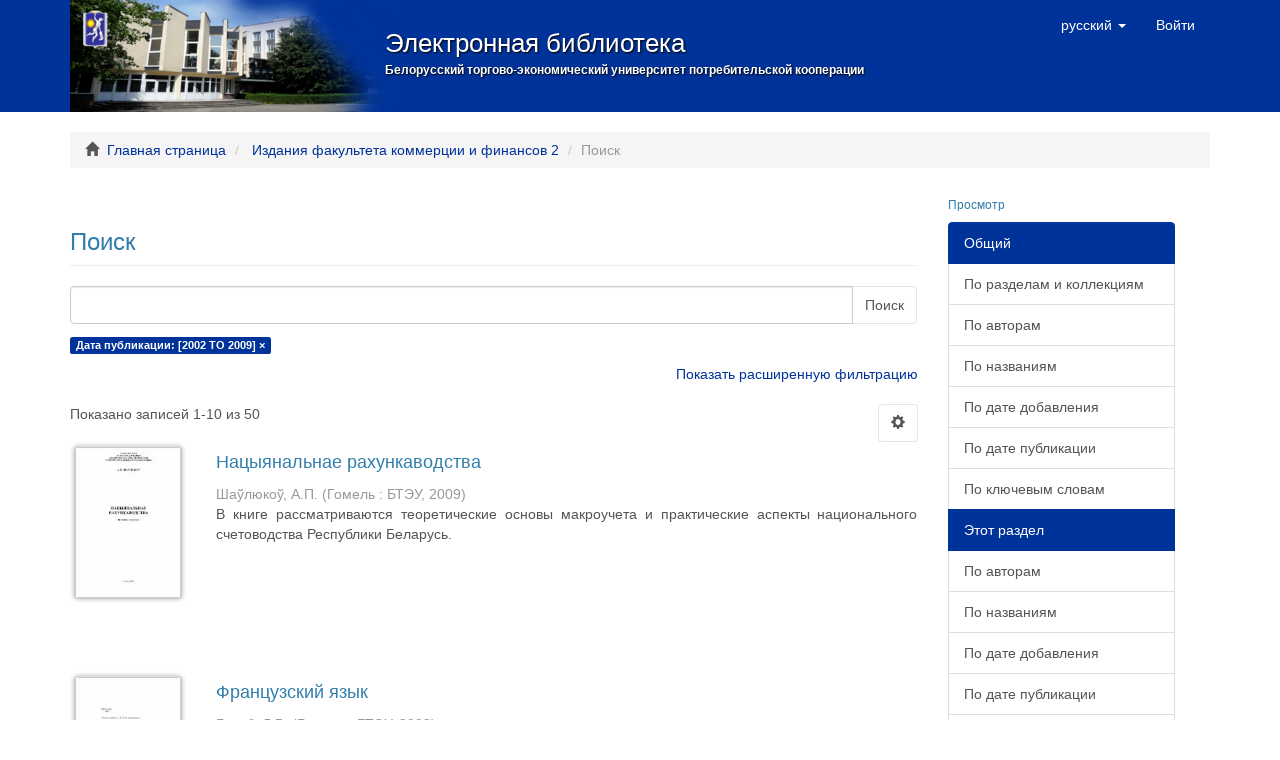

--- FILE ---
content_type: text/html;charset=utf-8
request_url: http://lib.i-bteu.by/handle/22092014/16/discover?filtertype=dateIssued&filter_relational_operator=equals&filter=%5B2002+TO+2009%5D
body_size: 13002
content:
<!DOCTYPE html>
            <!--[if lt IE 7]> <html class="no-js lt-ie9 lt-ie8 lt-ie7" lang="en"> <![endif]-->
            <!--[if IE 7]>    <html class="no-js lt-ie9 lt-ie8" lang="en"> <![endif]-->
            <!--[if IE 8]>    <html class="no-js lt-ie9" lang="en"> <![endif]-->
            <!--[if gt IE 8]><!--> <html class="no-js" lang="en"> <!--<![endif]-->
            <head><META http-equiv="Content-Type" content="text/html; charset=UTF-8">
<meta content="text/html; charset=UTF-8" http-equiv="Content-Type">
<meta content="IE=edge,chrome=1" http-equiv="X-UA-Compatible">
<meta content="width=device-width,initial-scale=1" name="viewport">
<link rel="shortcut icon" href="/themes/Mirage2/images/favicon.ico">
<link rel="apple-touch-icon" href="/themes/Mirage2/images/apple-touch-icon.png">
<meta name="Generator" content="DSpace 6.3">
<meta name="ROBOTS" content="NOINDEX, FOLLOW">
<link href="/themes/Mirage2/styles/main.css" rel="stylesheet">
<link type="application/opensearchdescription+xml" rel="search" href="http://lib.i-bteu.by/open-search/description.xml" title="BTEU">
<script>
                //Clear default text of empty text areas on focus
                function tFocus(element)
                {
                if (element.value == ' '){element.value='';}
                }
                //Clear default text of empty text areas on submit
                function tSubmit(form)
                {
                var defaultedElements = document.getElementsByTagName("textarea");
                for (var i=0; i != defaultedElements.length; i++){
                if (defaultedElements[i].value == ' '){
                defaultedElements[i].value='';}}
                }
                //Disable pressing 'enter' key to submit a form (otherwise pressing 'enter' causes a submission to start over)
                function disableEnterKey(e)
                {
                var key;

                if(window.event)
                key = window.event.keyCode;     //Internet Explorer
                else
                key = e.which;     //Firefox and Netscape

                if(key == 13)  //if "Enter" pressed, then disable!
                return false;
                else
                return true;
                }
            </script><!--[if lt IE 9]>
                <script src="/themes/Mirage2/vendor/html5shiv/dist/html5shiv.js"> </script>
                <script src="/themes/Mirage2/vendor/respond/dest/respond.min.js"> </script>
                <![endif]--><script src="/themes/Mirage2/vendor/modernizr/modernizr.js"> </script>
<title>Поиск</title>
</head><body>
<header>
<div role="navigation" class="navbar navbar-default navbar-static-top">
<div class="container">
<div class="navbar-header">
<button data-toggle="offcanvas" class="navbar-toggle" type="button"><span class="sr-only">Toggle navigation</span><span class="icon-bar"></span><span class="icon-bar"></span><span class="icon-bar"></span></button><a id="ds-header-logo-link" href="/"><span id="ds-header-logo">&nbsp;</span><span id="ds-header-logo-text">Электронная библиотека<span id="ds-header-logo-text-inner">Белорусский торгово-экономический университет потребительской кооперации</span></span></a>
<div class="navbar-header pull-right visible-xs hidden-sm hidden-md hidden-lg">
<ul class="nav nav-pills pull-left ">
<li class="dropdown" id="ds-language-selection-xs">
<button data-toggle="dropdown" class="dropdown-toggle navbar-toggle navbar-link" role="button" href="#" id="language-dropdown-toggle-xs"><b aria-hidden="true" class="visible-xs glyphicon glyphicon-globe"></b></button>
<ul data-no-collapse="true" aria-labelledby="language-dropdown-toggle-xs" role="menu" class="dropdown-menu pull-right">
<li role="presentation">
<a href="http://lib.i-bteu.by/handle/22092014/16/discover?locale-attribute=en">English</a>
</li>
<li role="presentation" class="disabled">
<a href="http://lib.i-bteu.by/handle/22092014/16/discover?locale-attribute=ru">русский</a>
</li>
</ul>
</li>
<li>
<form method="get" action="/login" style="display: inline">
<button class="navbar-toggle navbar-link"><b aria-hidden="true" class="visible-xs glyphicon glyphicon-user"></b></button>
</form>
</li>
</ul>
</div>
</div>
<div class="navbar-header pull-right hidden-xs">
<ul class="nav navbar-nav pull-left">
<li class="dropdown" id="ds-language-selection">
<a data-toggle="dropdown" class="dropdown-toggle" role="button" href="#" id="language-dropdown-toggle"><span class="hidden-xs">русский&nbsp;<b class="caret"></b></span></a>
<ul data-no-collapse="true" aria-labelledby="language-dropdown-toggle" role="menu" class="dropdown-menu pull-right">
<li role="presentation">
<a href="?filtertype=dateIssued&filter_relational_operator=equals&filter=%5B2002+TO+2009%5D&locale-attribute=en">English</a>
</li>
<li role="presentation" class="disabled">
<a href="?filtertype=dateIssued&filter_relational_operator=equals&filter=%5B2002+TO+2009%5D&locale-attribute=ru">русский</a>
</li>
</ul>
</li>
</ul>
<ul class="nav navbar-nav pull-left">
<li>
<a href="/login"><span class="hidden-xs">Войти</span></a>
</li>
</ul>
<button type="button" class="navbar-toggle visible-sm" data-toggle="offcanvas"><span class="sr-only">Toggle navigation</span><span class="icon-bar"></span><span class="icon-bar"></span><span class="icon-bar"></span></button>
</div>
</div>
</div>
</header>
<div class="trail-wrapper hidden-print">
<div class="container">
<div class="row">
<div class="col-xs-12">
<div class="breadcrumb dropdown visible-xs">
<a data-toggle="dropdown" class="dropdown-toggle" role="button" href="#" id="trail-dropdown-toggle">Поиск&nbsp;<b class="caret"></b></a>
<ul aria-labelledby="trail-dropdown-toggle" role="menu" class="dropdown-menu">
<li role="presentation">
<a role="menuitem" href="/"><i aria-hidden="true" class="glyphicon glyphicon-home"></i>&nbsp;
                        Главная страница</a>
</li>
<li role="presentation">
<a role="menuitem" href="/handle/22092014/16">Издания факультета коммерции и финансов 2</a>
</li>
<li role="presentation" class="disabled">
<a href="#" role="menuitem">Поиск</a>
</li>
</ul>
</div>
<ul class="breadcrumb hidden-xs">
<li>
<i aria-hidden="true" class="glyphicon glyphicon-home"></i>&nbsp;
            <a href="/">Главная страница</a>
</li>
<li>
<a href="/handle/22092014/16">Издания факультета коммерции и финансов 2</a>
</li>
<li class="active">Поиск</li>
</ul>
</div>
</div>
</div>
</div>
<div class="hidden" id="no-js-warning-wrapper">
<div id="no-js-warning">
<div class="notice failure">JavaScript is disabled for your browser. Some features of this site may not work without it.</div>
</div>
</div>
<div class="container" id="main-container">
<div class="row row-offcanvas row-offcanvas-right">
<div class="horizontal-slider clearfix">
<div class="col-xs-12 col-sm-12 col-md-9 main-content">
<div>
<h2 class="ds-div-head page-header first-page-header">Поиск</h2>
<div id="aspect_discovery_SimpleSearch_div_search" class="ds-static-div primary">
<p class="ds-paragraph">
<input id="aspect_discovery_SimpleSearch_field_discovery-json-search-url" class="ds-hidden-field form-control" name="discovery-json-search-url" type="hidden" value="http://lib.i-bteu.by/JSON/discovery/search">
</p>
<p class="ds-paragraph">
<input id="aspect_discovery_SimpleSearch_field_discovery-json-scope" class="ds-hidden-field form-control" name="discovery-json-scope" type="hidden" value="22092014/16">
</p>
<p class="ds-paragraph">
<input id="aspect_discovery_SimpleSearch_field_contextpath" class="ds-hidden-field form-control" name="contextpath" type="hidden" value="">
</p>
<div id="aspect_discovery_SimpleSearch_div_discovery-search-box" class="ds-static-div discoverySearchBox">
<form id="aspect_discovery_SimpleSearch_div_general-query" class="ds-interactive-div discover-search-box" action="discover" method="get" onsubmit="javascript:tSubmit(this);">
<fieldset id="aspect_discovery_SimpleSearch_list_primary-search" class="ds-form-list">
<div class="ds-form-item row">
<div class="col-sm-12">
<p class="input-group">
<input id="aspect_discovery_SimpleSearch_field_query" class="ds-text-field form-control" name="query" type="text" value=""><span class="input-group-btn"><button id="aspect_discovery_SimpleSearch_field_submit" class="ds-button-field btn btn-default search-icon search-icon" name="submit" type="submit">Поиск</button></span>
</p>
</div>
</div>
<div id="filters-overview-wrapper-squared"></div>
</fieldset>
<p class="ds-paragraph">
<input id="aspect_discovery_SimpleSearch_field_filtertype_0" class="ds-hidden-field form-control" name="filtertype_0" type="hidden" value="dateIssued">
</p>
<p class="ds-paragraph">
<input id="aspect_discovery_SimpleSearch_field_filter_relational_operator_0" class="ds-hidden-field form-control" name="filter_relational_operator_0" type="hidden" value="equals">
</p>
<p class="ds-paragraph">
<input id="aspect_discovery_SimpleSearch_field_filter_0" class="ds-hidden-field form-control" name="filter_0" type="hidden" value="[2002 TO 2009]">
</p>
</form>
<form id="aspect_discovery_SimpleSearch_div_search-filters" class="ds-interactive-div discover-filters-box " action="discover" method="get" onsubmit="javascript:tSubmit(this);">
<div class="ds-static-div clearfix">
<p class="ds-paragraph pull-right">
<a href="#" class="show-advanced-filters">Показать расширенную фильтрацию</a><a href="#" class="hide-advanced-filters hidden">Скрыть расширенную фильтрацию</a>
</p>
</div>
<h3 class="ds-div-head discovery-filters-wrapper-head hidden">Фильтры</h3>
<div id="aspect_discovery_SimpleSearch_div_discovery-filters-wrapper" class="ds-static-div  hidden">
<p class="ds-paragraph">Используйте фильтры для уточнения поиска</p>
<script type="text/javascript">
                if (!window.DSpace) {
                    window.DSpace = {};
                }
                if (!window.DSpace.discovery) {
                    window.DSpace.discovery = {};
                }
                if (!window.DSpace.discovery.filters) {
                    window.DSpace.discovery.filters = [];
                }
                window.DSpace.discovery.filters.push({
                    type: 'dateIssued',
                    relational_operator: 'equals',
                    query: '[2002 TO 2009]',
                });
            </script><script type="text/javascript">
                if (!window.DSpace) {
                    window.DSpace = {};
                }
                if (!window.DSpace.discovery) {
                    window.DSpace.discovery = {};
                }
                if (!window.DSpace.discovery.filters) {
                    window.DSpace.discovery.filters = [];
                }
            </script><script>
            if (!window.DSpace.i18n) {
                window.DSpace.i18n = {};
            } 
            if (!window.DSpace.i18n.discovery) {
                window.DSpace.i18n.discovery = {};
            }
        
                    if (!window.DSpace.i18n.discovery.filtertype) {
                        window.DSpace.i18n.discovery.filtertype = {};
                    }
                window.DSpace.i18n.discovery.filtertype['title']='Заглавие';window.DSpace.i18n.discovery.filtertype['author']='Автор';window.DSpace.i18n.discovery.filtertype['subject']='Тема';window.DSpace.i18n.discovery.filtertype['abstract']='Аннотация';window.DSpace.i18n.discovery.filtertype['udc']='УДК';window.DSpace.i18n.discovery.filtertype['nmuk']='№ метод. ук.';window.DSpace.i18n.discovery.filtertype['dateIssued']='Дата публикации';window.DSpace.i18n.discovery.filtertype['has_content_in_original_bundle']='Has File(s)';
                    if (!window.DSpace.i18n.discovery.filter_relational_operator) {
                        window.DSpace.i18n.discovery.filter_relational_operator = {};
                    }
                window.DSpace.i18n.discovery.filter_relational_operator['contains']='Содержит';window.DSpace.i18n.discovery.filter_relational_operator['equals']='Эквивалентный';window.DSpace.i18n.discovery.filter_relational_operator['authority']='ID';window.DSpace.i18n.discovery.filter_relational_operator['notcontains']='Не содержит';window.DSpace.i18n.discovery.filter_relational_operator['notequals']='Не эквивалентный';window.DSpace.i18n.discovery.filter_relational_operator['notauthority']='Не ID';</script>
<div id="aspect_discovery_SimpleSearch_row_filter-controls" class="ds-form-item apply-filter">
<div>
<div class="">
<p class="btn-group">
<button id="aspect_discovery_SimpleSearch_field_submit_reset_filter" class="ds-button-field btn btn-default discovery-reset-filter-button discovery-reset-filter-button" name="submit_reset_filter" type="submit">Сброс</button><button class="ds-button-field btn btn-default discovery-add-filter-button visible-xs discovery-add-filter-button visible-xs " name="submit_add_filter" type="submit">Добавить новый фильтр</button><button id="aspect_discovery_SimpleSearch_field_submit_apply_filter" class="ds-button-field btn btn-default discovery-apply-filter-button discovery-apply-filter-button" name="submit_apply_filter" type="submit">Применить</button>
</p>
</div>
</div>
</div>
</div>
</form>
</div>
<form id="aspect_discovery_SimpleSearch_div_main-form" class="ds-interactive-div " action="/handle/22092014/16/discover" method="post" onsubmit="javascript:tSubmit(this);">
<p class="ds-paragraph">
<input id="aspect_discovery_SimpleSearch_field_search-result" class="ds-hidden-field form-control" name="search-result" type="hidden" value="true">
</p>
<p class="ds-paragraph">
<input id="aspect_discovery_SimpleSearch_field_query" class="ds-hidden-field form-control" name="query" type="hidden" value="">
</p>
<p class="ds-paragraph">
<input id="aspect_discovery_SimpleSearch_field_current-scope" class="ds-hidden-field form-control" name="current-scope" type="hidden" value="22092014/16">
</p>
<p class="ds-paragraph">
<input id="aspect_discovery_SimpleSearch_field_filtertype_0" class="ds-hidden-field form-control" name="filtertype_0" type="hidden" value="dateIssued">
</p>
<p class="ds-paragraph">
<input id="aspect_discovery_SimpleSearch_field_filter_relational_operator_0" class="ds-hidden-field form-control" name="filter_relational_operator_0" type="hidden" value="equals">
</p>
<p class="ds-paragraph">
<input id="aspect_discovery_SimpleSearch_field_filter_0" class="ds-hidden-field form-control" name="filter_0" type="hidden" value="[2002 TO 2009]">
</p>
<p class="ds-paragraph">
<input id="aspect_discovery_SimpleSearch_field_rpp" class="ds-hidden-field form-control" name="rpp" type="hidden" value="10">
</p>
<p class="ds-paragraph">
<input id="aspect_discovery_SimpleSearch_field_sort_by" class="ds-hidden-field form-control" name="sort_by" type="hidden" value="score">
</p>
<p class="ds-paragraph">
<input id="aspect_discovery_SimpleSearch_field_order" class="ds-hidden-field form-control" name="order" type="hidden" value="desc">
</p>
</form>
<div class="pagination-masked clearfix top">
<div class="row">
<div class="col-xs-9">
<p class="pagination-info">Показано записей 1-10 из 50</p>
</div>
<div class="col-xs-3">
<div class="btn-group discovery-sort-options-menu pull-right controls-gear-wrapper" id="aspect_discovery_SimpleSearch_div_search-controls-gear">
<button data-toggle="dropdown" class="btn btn-default dropdown-toggle"><span aria-hidden="true" class="glyphicon glyphicon-cog"></span></button>
<ul role="menu" class="dropdown-menu">
<li id="aspect_discovery_SimpleSearch_item_sort-head" class=" gear-head first dropdown-header">Сортировать по:</li>
<li id="aspect_discovery_SimpleSearch_item_relevance" class=" gear-option gear-option-selected">
<a class="" href="sort_by=score&order=desc"><span class="glyphicon glyphicon-ok btn-xs active"></span>релевантности</a>
</li>
<li id="aspect_discovery_SimpleSearch_item_dc_title_sort" class=" gear-option">
<a class="" href="sort_by=dc.title_sort&order=asc"><span class="glyphicon glyphicon-ok btn-xs invisible"></span>заглавию (по возрастанию)</a>
</li>
<li id="aspect_discovery_SimpleSearch_item_dc_title_sort" class=" gear-option">
<a class="" href="sort_by=dc.title_sort&order=desc"><span class="glyphicon glyphicon-ok btn-xs invisible"></span>заглавию (по убыванию)</a>
</li>
<li id="aspect_discovery_SimpleSearch_item_dc_date_issued_dt" class=" gear-option">
<a class="" href="sort_by=dc.date.issued_dt&order=asc"><span class="glyphicon glyphicon-ok btn-xs invisible"></span>дате публикации (по возрастанию)</a>
</li>
<li id="aspect_discovery_SimpleSearch_item_dc_date_issued_dt" class=" gear-option">
<a class="" href="sort_by=dc.date.issued_dt&order=desc"><span class="glyphicon glyphicon-ok btn-xs invisible"></span>дате публикации (по убыванию)</a>
</li>
<li class="divider"></li>
<li id="aspect_discovery_SimpleSearch_item_rpp-head" class=" gear-head dropdown-header">Записей на странице:</li>
<li id="aspect_discovery_SimpleSearch_item_rpp-5" class=" gear-option">
<a class="" href="rpp=5"><span class="glyphicon glyphicon-ok btn-xs invisible"></span>5</a>
</li>
<li id="aspect_discovery_SimpleSearch_item_rpp-10" class=" gear-option gear-option-selected">
<a class="" href="rpp=10"><span class="glyphicon glyphicon-ok btn-xs active"></span>10</a>
</li>
<li id="aspect_discovery_SimpleSearch_item_rpp-20" class=" gear-option">
<a class="" href="rpp=20"><span class="glyphicon glyphicon-ok btn-xs invisible"></span>20</a>
</li>
<li id="aspect_discovery_SimpleSearch_item_rpp-40" class=" gear-option">
<a class="" href="rpp=40"><span class="glyphicon glyphicon-ok btn-xs invisible"></span>40</a>
</li>
<li id="aspect_discovery_SimpleSearch_item_rpp-60" class=" gear-option">
<a class="" href="rpp=60"><span class="glyphicon glyphicon-ok btn-xs invisible"></span>60</a>
</li>
<li id="aspect_discovery_SimpleSearch_item_rpp-80" class=" gear-option">
<a class="" href="rpp=80"><span class="glyphicon glyphicon-ok btn-xs invisible"></span>80</a>
</li>
<li id="aspect_discovery_SimpleSearch_item_rpp-100" class=" gear-option">
<a class="" href="rpp=100"><span class="glyphicon glyphicon-ok btn-xs invisible"></span>100</a>
</li>
</ul>
</div>
</div>
</div>
</div>
<div id="aspect_discovery_SimpleSearch_div_search-results" class="ds-static-div primary">
<div class="row ds-artifact-item ">
<div class="col-sm-2 hidden-xs">
<div class="thumbnail artifact-preview">
<a href="/handle/22092014/1096" class="image-link"><img alt="Thumbnail" class="img-responsive img-thumbnail" src="/bitstream/handle/22092014/1096/%d0%a3%d0%9a1877.pdf.jpg?sequence=10&isAllowed=y"></a>
</div>
</div>
<div class="col-sm-10 artifact-description">
<a href="/handle/22092014/1096">
<h4>Нацыянальнае рахункаводства<span class="Z3988" title="ctx_ver=Z39.88-2004&amp;rft_val_fmt=info%3Aofi%2Ffmt%3Akev%3Amtx%3Adc&amp;rft_id=%D0%A8%D0%B0%D1%9E%D0%BB%D1%8E%D0%BA%D0%BE%D1%9E%2C+%D0%90.%D0%9F.+%D0%9D%D0%B0%D1%86%D1%8B%D1%8F%D0%BD%D0%B0%D0%BB%D1%8C%D0%BD%D0%B0%D0%B5+%D1%80%D0%B0%D1%85%D1%83%D0%BD%D0%BA%D0%B0%D0%B2%D0%BE%D0%B4%D1%81%D1%82%D0%B2%D0%B0+%3A++%D0%B2%D1%83%D1%87%D1%8D%D0%B1%D0%BD%D1%8B+%D0%BA%D0%BE%D0%BC%D0%BF%D0%BB%D0%B5%D0%BA%D1%81+%2F+%D0%90.%D0%9F.+%D0%A8%D0%B0%D1%9E%D0%BB%D1%8E%D0%BA%D0%BE%D1%9E+%3B++%D0%91%D0%B5%D0%BB%D0%BA%D0%B0%D0%B0%D0%BF%D1%81%D0%B0%D1%8E%D0%B7%2C+%D0%91%D0%B5%D0%BB%D0%B0%D1%80%D1%83%D1%81%D0%BA%D1%96+%D0%B3%D0%B0%D0%BD%D0%B4%D0%BB%D1%91%D0%B2%D0%B0-%D1%8D%D0%BA%D0%B0%D0%BD%D0%B0%D0%BCi%D1%87%D0%BD%D1%8B+%D1%83%D0%BDi%D0%B2%D0%B5%D1%80%D1%81i%D1%82%D1%8D%D1%82+%D1%81%D0%BF%D0%B0%D0%B6%D1%8B%D0%B2%D0%B5%D1%86%D0%BA%D0%B0%D0%B9+%D0%BA%D0%B0%D0%B0%D0%BF%D0%B5%D1%80%D0%B0%D1%86%D1%8Bi.+-++%D0%93%D0%BE%D0%BC%D0%B5%D0%BB%D1%8C+%3A++%D0%91%D0%93%D0%AD%D0%A3%2C++2009.+-++336+%D1%81.&amp;rft_id=http%3A%2F%2Flib.i-bteu.by%2Fhandle%2F22092014%2F1096&amp;rft_id=65.051.110.1%D1%8F73&amp;rfr_id=info%3Asid%2Fdspace.org%3Arepository&amp;">&nbsp;</span>
</h4>
</a>
<div class="artifact-info">
<span class="author h4"><small><span>Шаўлюкоў, А.П.</span></small></span> <span class="publisher-date h4"><small>(<span class="publisher">Гомель : БТЭУ</span>, <span class="date">2009</span>)</small></span>
<div class="abstract">В книге рассматриваются теоретические основы макроучета и практические аспекты национального счетоводства Республики Беларусь.</div>
</div>
</div>
</div>
<div class="row ds-artifact-item ">
<div class="col-sm-2 hidden-xs">
<div class="thumbnail artifact-preview">
<a href="/handle/22092014/450" class="image-link"><img alt="Thumbnail" class="img-responsive img-thumbnail" src="/bitstream/handle/22092014/450/1233.pdf.jpg?sequence=10&isAllowed=y"></a>
</div>
</div>
<div class="col-sm-10 artifact-description">
<a href="/handle/22092014/450">
<h4>Французский язык<span class="Z3988" title="ctx_ver=Z39.88-2004&amp;rft_val_fmt=info%3Aofi%2Ffmt%3Akev%3Amtx%3Adc&amp;rft_id=%D0%A4%D1%80%D0%B0%D0%BD%D1%86%D1%83%D0%B7%D1%81%D0%BA%D0%B8%D0%B9+%D1%8F%D0%B7%D1%8B%D0%BA+%3A++%D0%BB%D0%B0%D0%B1%D0%BE%D1%80%D0%B0%D1%82%D0%BE%D1%80%D0%BD%D1%8B%D0%B9+%D0%BF%D1%80%D0%B0%D0%BA%D1%82%D0%B8%D0%BA%D1%83%D0%BC+%D0%BF%D0%BE+%D1%82%D0%B5%D0%BC%D0%B5+%22%D0%A3%D1%81%D0%BB%D0%BE%D0%B2%D0%BD%D0%BE%D0%B5+%D0%B8+%D1%81%D0%BE%D1%81%D0%BB%D0%B0%D0%B3%D0%B0%D1%82%D0%B5%D0%BB%D1%8C%D0%BD%D0%BE%D0%B5+%D0%BD%D0%B0%D0%BA%D0%BB%D0%BE%D0%BD%D0%B5%D0%BD%D0%B8%D0%B5%22+%D0%B4%D0%BB%D1%8F+%D1%81%D1%82%D1%83%D0%B4%D0%B5%D0%BD%D1%82%D0%BE%D0%B2+1+%D0%B8+2+%D0%BA%D1%83%D1%80%D1%81%D0%BE%D0%B2+%D0%B2%D1%81%D0%B5%D1%85+%D1%81%D0%BF%D0%B5%D1%86%D0%B8%D0%B0%D0%BB%D1%8C%D0%BD%D0%BE%D1%81%D1%82%D0%B5%D0%B9++%2F++%D0%91%D0%B5%D0%BB%D0%BA%D0%BE%D0%BE%D0%BF%D1%81%D0%BE%D1%8E%D0%B7%2C+%D0%91%D0%B5%D0%BB%D0%BE%D1%80%D1%83%D1%81%D1%81%D0%BA%D0%B8%D0%B9+%D1%82%D0%BE%D1%80%D0%B3%D0%BE%D0%B2%D0%BE-%D1%8D%D0%BA%D0%BE%D0%BD%D0%BE%D0%BC%D0%B8%D1%87%D0%B5%D1%81%D0%BA%D0%B8%D0%B9+%D1%83%D0%BD%D0%B8%D0%B2%D0%B5%D1%80%D1%81%D0%B8%D1%82%D0%B5%D1%82+%D0%BF%D0%BE%D1%82%D1%80%D0%B5%D0%B1%D0%B8%D1%82%D0%B5%D0%BB%D1%8C%D1%81%D0%BA%D0%BE%D0%B9+%D0%BA%D0%BE%D0%BE%D0%BF%D0%B5%D1%80%D0%B0%D1%86%D0%B8%D0%B8%2C+%D0%9A%D0%B0%D1%84%D0%B5%D0%B4%D1%80%D0%B0+%D0%BB%D0%B8%D0%BD%D0%B3%D0%B2%D0%B8%D1%81%D1%82%D0%B8%D0%BA%D0%B8+%3B++%5B%D0%B0%D0%B2%D1%82.-%D1%81%D0%BE%D1%81%D1%82.+%D0%9B.%D0%92.+%D0%93%D0%BE%D0%BB%D1%83%D0%B1%5D.+-++%D0%93%D0%BE%D0%BC%D0%B5%D0%BB%D1%8C+%3A++%D0%91%D0%A2%D0%AD%D0%A3%2C++2002.+-++20+%D1%81.&amp;rft_id=http%3A%2F%2Flib.i-bteu.by%2Fhandle%2F22092014%2F450&amp;rft_id=81.2%D0%A4%D1%80&amp;rft_id=1233&amp;rfr_id=info%3Asid%2Fdspace.org%3Arepository&amp;">&nbsp;</span>
</h4>
</a>
<div class="artifact-info">
<span class="author h4"><small><span>Голуб, Л.В.</span></small></span> <span class="publisher-date h4"><small>(<span class="publisher">Гомель : БТЭУ</span>, <span class="date">2002</span>)</small></span>
<div class="abstract">Лабораторная работа предназначена для студентов 1 и 2 курсов всех специальностей и имеет целью закрепление грамматического материала по теме "Условное и сослагательное наклонение".&#13;
Лабораторная работа содержит большое ...</div>
</div>
</div>
</div>
<div class="row ds-artifact-item ">
<div class="col-sm-2 hidden-xs">
<div class="thumbnail artifact-preview">
<a href="/handle/22092014/308" class="image-link"><img alt="Thumbnail" class="img-responsive img-thumbnail" src="/bitstream/handle/22092014/308/1866.pdf.jpg?sequence=10&isAllowed=y"></a>
</div>
</div>
<div class="col-sm-10 artifact-description">
<a href="/handle/22092014/308">
<h4>Анализ хозяйственной деятельности<span class="Z3988" title="ctx_ver=Z39.88-2004&amp;rft_val_fmt=info%3Aofi%2Ffmt%3Akev%3Amtx%3Adc&amp;rft_id=%D0%90%D0%BD%D0%B0%D0%BB%D0%B8%D0%B7+%D1%85%D0%BE%D0%B7%D1%8F%D0%B9%D1%81%D1%82%D0%B2%D0%B5%D0%BD%D0%BD%D0%BE%D0%B9+%D0%B4%D0%B5%D1%8F%D1%82%D0%B5%D0%BB%D1%8C%D0%BD%D0%BE%D1%81%D1%82%D0%B8+%3A+%D0%BF%D0%BE%D1%81%D0%BE%D0%B1%D0%B8%D0%B5+%D0%BF%D0%BE+%D0%B2%D1%8B%D0%BF%D0%BE%D0%BB%D0%BD%D0%B5%D0%BD%D0%B8%D1%8E+%D0%BA%D1%83%D1%80%D1%81%D0%BE%D0%B2%D1%8B%D1%85+%D1%80%D0%B0%D0%B1%D0%BE%D1%82+%D0%B4%D0%BB%D1%8F+%D1%81%D1%82%D1%83%D0%B4%D0%B5%D0%BD%D1%82%D0%BE%D0%B2+%D1%81%D0%BF%D0%B5%D1%86%D0%B8%D0%B0%D0%BB%D1%8C%D0%BD%D0%BE%D1%81%D1%82%D0%B5%D0%B9+1-25+01+08+%C2%AB%D0%91%D1%83%D1%85%D0%B3%D0%B0%D0%BB%D1%82%D0%B5%D1%80%D1%81%D0%BA%D0%B8%D0%B9+%D1%83%D1%87%D0%B5%D1%82%2C+%D0%B0%D0%BD%D0%B0%D0%BB%D0%B8%D0%B7+%D0%B8+%D0%B0%D1%83%D0%B4%D0%B8%D1%82%C2%BB%2C+1-25+01+11+%C2%AB%D0%90%D1%83%D0%B4%D0%B8%D1%82+%D0%B8+%D1%80%D0%B5%D0%B2%D0%B8%D0%B7%D0%B8%D1%8F%C2%BB%2C+1-26+02+02+%C2%AB%D0%9C%D0%B5%D0%BD%D0%B5%D0%B4%D0%B6%D0%BC%D0%B5%D0%BD%D1%82%C2%BB+%D0%B8+%D1%81%D0%BB%D1%83%D1%88%D0%B0%D1%82%D0%B5%D0%BB%D0%B5%D0%B9+%D1%81%D0%BF%D0%B5%D1%86%D0%B8%D0%B0%D0%BB%D1%8C%D0%BD%D0%BE%D0%B3%D0%BE+%D1%84%D0%B0%D0%BA%D1%83%D0%BB%D1%8C%D1%82%D0%B5%D1%82%D0%B0+%D0%BF%D0%BE+%D0%BF%D0%B5%D1%80%D0%B5%D0%BF%D0%BE%D0%B4%D0%B3%D0%BE%D1%82%D0%BE%D0%B2%D0%BA%D0%B5+%D0%BA%D0%B0%D0%B4%D1%80%D0%BE%D0%B2+%D0%9E%D0%A1%D0%9F+%C2%AB%D0%98%D0%BD%D1%81%D1%82%D0%B8%D1%82%D1%83%D1%82+%D0%BF%D0%BE%D0%B2%D1%8B%D1%88%D0%B5%D0%BD%D0%B8%D1%8F+%D0%BA%D0%B2%D0%B0%D0%BB%D0%B8%D1%84%D0%B8%D0%BA%D0%B0%D1%86%D0%B8%D0%B8+%D0%B8+%D0%BF%D0%B5%D1%80%D0%B5%D0%BF%D0%BE%D0%B4%D0%B3%D0%BE%D1%82%D0%BE%D0%B2%D0%BA%D0%B8+%D0%BA%D0%B0%D0%B4%D1%80%D0%BE%D0%B2+%D0%91%D0%B5%D0%BB%D0%BA%D0%BE%D0%BE%D0%BF%D1%81%D0%BE%D1%8E%D0%B7%D0%B0%C2%BB+%2F+%D0%91%D0%B5%D0%BB%D0%BA%D0%BE%D0%BE%D0%BF%D1%81%D0%BE%D1%8E%D0%B7%2C+%D0%91%D0%B5%D0%BB%D0%BE%D1%80%D1%83%D1%81%D1%81%D0%BA%D0%B8%D0%B9+%D1%82%D0%BE%D1%80%D0%B3%D0%BE%D0%B2%D0%BE-%D1%8D%D0%BA%D0%BE%D0%BD%D0%BE%D0%BC%D0%B8%D1%87%D0%B5%D1%81%D0%BA%D0%B8%D0%B9+%D1%83%D0%BD%D0%B8%D0%B2%D0%B5%D1%80%D1%81%D0%B8%D1%82%D0%B5%D1%82+%D0%BF%D0%BE%D1%82%D1%80%D0%B5%D0%B1%D0%B8%D1%82%D0%B5%D0%BB%D1%8C%D1%81%D0%BA%D0%BE%D0%B9+%D0%BA%D0%BE%D0%BE%D0%BF%D0%B5%D1%80%D0%B0%D1%86%D0%B8%D0%B8%2C+%D0%9A%D0%B0%D1%84%D0%B5%D0%B4%D1%80%D0%B0+%D0%B1%D0%B0%D0%BD%D0%BA%D0%BE%D0%B2%D1%81%D0%BA%D0%BE%D0%B3%D0%BE+%D0%B4%D0%B5%D0%BB%D0%B0%2C+%D0%B0%D0%BD%D0%B0%D0%BB%D0%B8%D0%B7%D0%B0+%D0%B8+%D0%B0%D1%83%D0%B4%D0%B8%D1%82%D0%B0+%3B+%5B%D0%B0%D0%B2%D1%82.-%D1%81%D0%BE%D1%81%D1%82.+++%D0%95.+%D0%93.+%D0%A2%D0%BE%D0%BB%D0%BA%D0%B0%D1%87%D0%B5%D0%B2%D0%B0%2C+%D0%9D.%D0%9F.+%D0%A2%D0%BE%D0%BB%D1%81%D1%82%D0%B5%D0%BD%D0%BE%D0%BA%2C+%D0%90.%D0%91.+%D0%93%D0%B0%D0%BB%D1%83%D0%BD+%D0%B8+%D0%B4%D1%80.%5D.+%E2%80%93+%D0%93%D0%BE%D0%BC%D0%B5%D0%BB%D1%8C+%3A+%D0%91%D0%A2%D0%AD%D0%A3%2C+2008.++%E2%80%93+60+%D1%81.&amp;rft_id=http%3A%2F%2Flib.i-bteu.by%2Fhandle%2F22092014%2F308&amp;rft_id=65.053&amp;rft_id=1866&amp;rfr_id=info%3Asid%2Fdspace.org%3Arepository&amp;">&nbsp;</span>
</h4>
</a>
<div class="artifact-info">
<span class="author h4"><small><span>Толкачева, Е.Г.</span>; <span>Толстенок, Н.П.</span>; <span>Галун, А.Б.</span>; <span>Красикова, Н.Ф.</span></small></span> <span class="publisher-date h4"><small>(<span class="publisher">Гомель : БТЭУ</span>, <span class="date">2008</span>)</small></span>
<div class="abstract">Данное пособие направлено на овладение студентами методическими подходами к анализу хозяйственной деятельности организации; расширение и углубление знаний по курсу; приобретение навыков самостоятельной аналитической работы, ...</div>
</div>
</div>
</div>
<div class="row ds-artifact-item ">
<div class="col-sm-2 hidden-xs">
<div class="thumbnail artifact-preview">
<a href="/handle/22092014/262" class="image-link"><img alt="Thumbnail" class="img-responsive img-thumbnail" src="/bitstream/handle/22092014/262/2112.pdf.jpg?sequence=10&isAllowed=y"></a>
</div>
</div>
<div class="col-sm-10 artifact-description">
<a href="/handle/22092014/262">
<h4>Анализ хозяйственной деятельности<span class="Z3988" title="ctx_ver=Z39.88-2004&amp;rft_val_fmt=info%3Aofi%2Ffmt%3Akev%3Amtx%3Adc&amp;rft_id=%D0%90%D0%BD%D0%B0%D0%BB%D0%B8%D0%B7+%D1%85%D0%BE%D0%B7%D1%8F%D0%B9%D1%81%D1%82%D0%B2%D0%B5%D0%BD%D0%BD%D0%BE%D0%B9+%D0%B4%D0%B5%D1%8F%D1%82%D0%B5%D0%BB%D1%8C%D0%BD%D0%BE%D1%81%D1%82%D0%B8+%3A++%D0%BF%D0%BE%D1%81%D0%BE%D0%B1%D0%B8%D0%B5+%D0%BF%D0%BE+%D1%83%D0%BF%D1%80%D0%B0%D0%B2%D0%BB%D1%8F%D0%B5%D0%BC%D0%BE%D0%B9+%D1%81%D0%B0%D0%BC%D0%BE%D1%81%D1%82%D0%BE%D1%8F%D1%82%D0%B5%D0%BB%D1%8C%D0%BD%D0%BE%D0%B9+%D1%80%D0%B0%D0%B1%D0%BE%D1%82%D0%B5+%D1%81%D1%82%D1%83%D0%B4%D0%B5%D0%BD%D1%82%D0%BE%D0%B2+%D1%81%D0%BF%D0%B5%D1%86%D0%B8%D0%B0%D0%BB%D1%8C%D0%BD%D0%BE%D1%81%D1%82%D0%B5%D0%B9+1-25+01+08+%C2%AB%D0%91%D1%83%D1%85%D0%B3%D0%B0%D0%BB%D1%82%D0%B5%D1%80%D1%81%D0%BA%D0%B8%D0%B9+%D1%83%D1%87%D0%B5%D1%82%2C+%D0%B0%D0%BD%D0%B0%D0%BB%D0%B8%D0%B7+%D0%B8+%D0%B0%D1%83%D0%B4%D0%B8%D1%82%C2%BB%2C+1-25+01+11+%C2%AB%D0%90%D1%83%D0%B4%D0%B8%D1%82+%D0%B8+%D1%80%D0%B5%D0%B2%D0%B8%D0%B7%D0%B8%D1%8F%C2%BB+%D0%B8+1-25+01+04+%C2%AB%D0%A4%D0%B8%D0%BD%D0%B0%D0%BD%D1%81%D1%8B+%D0%B8+%D0%BA%D1%80%D0%B5%D0%B4%D0%B8%D1%82%C2%BB+%2F++%D0%91%D0%B5%D0%BB%D0%BA%D0%BE%D0%BE%D0%BF%D1%81%D0%BE%D1%8E%D0%B7%2C+%D0%91%D0%B5%D0%BB%D0%BE%D1%80%D1%83%D1%81%D1%81%D0%BA%D0%B8%D0%B9+%D1%82%D0%BE%D1%80%D0%B3%D0%BE%D0%B2%D0%BE-%D1%8D%D0%BA%D0%BE%D0%BD%D0%BE%D0%BC%D0%B8%D1%87%D0%B5%D1%81%D0%BA%D0%B8%D0%B9+%D1%83%D0%BD%D0%B8%D0%B2%D0%B5%D1%80%D1%81%D0%B8%D1%82%D0%B5%D1%82+%D0%BF%D0%BE%D1%82%D1%80%D0%B5%D0%B1%D0%B8%D1%82%D0%B5%D0%BB%D1%8C%D1%81%D0%BA%D0%BE%D0%B9+%D0%BA%D0%BE%D0%BE%D0%BF%D0%B5%D1%80%D0%B0%D1%86%D0%B8%D0%B8%2C+%D0%9A%D0%B0%D1%84%D0%B5%D0%B4%D1%80%D0%B0+%D0%B1%D0%B0%D0%BD%D0%BA%D0%BE%D0%B2%D1%81%D0%BA%D0%BE%D0%B3%D0%BE+%D0%B4%D0%B5%D0%BB%D0%B0%2C+%D0%B0%D0%BD%D0%B0%D0%BB%D0%B8%D0%B7%D0%B0+%D0%B8+%D0%B0%D1%83%D0%B4%D0%B8%D1%82%D0%B0+%3B++%5B%D0%B0%D0%B2%D1%82.-%D1%81%D0%BE%D1%81%D1%82.+%D0%95.%D0%93.+%D0%A2%D0%BE%D0%BB%D0%BA%D0%B0%D1%87%D0%B5%D0%B2%D0%B0%2C+%D0%95.%D0%9F.+%D0%9F%D0%BE%D0%BD%D0%BE%D0%BC%D0%B0%D1%80%D0%B5%D0%BD%D0%BA%D0%BE%5D.+-++%D0%93%D0%BE%D0%BC%D0%B5%D0%BB%D1%8C+%3A++%D0%91%D0%A2%D0%AD%D0%A3%2C++2009.+-++48+%D1%81.&amp;rft_id=http%3A%2F%2Flib.i-bteu.by%2Fhandle%2F22092014%2F262&amp;rft_id=65.053&amp;rft_id=2112&amp;rfr_id=info%3Asid%2Fdspace.org%3Arepository&amp;">&nbsp;</span>
</h4>
</a>
<div class="artifact-info">
<span class="author h4"><small><span>Толкачева, Е.Г.</span></small></span> <span class="publisher-date h4"><small>(<span class="publisher">Гомель : БТЭУ</span>, <span class="date">2009</span>)</small></span>
<div class="abstract">Практикум составлен с учетом действующей нормативно-правовой и законодательной базы Республики Беларусь, современных подходов анализа хозяйственной деятельности организаций. Для усвоения курса &laquo;Анализ хозяйственной ...</div>
</div>
</div>
</div>
<div class="row ds-artifact-item ">
<div class="col-sm-2 hidden-xs">
<div class="thumbnail artifact-preview">
<a href="/handle/22092014/251" class="image-link"><img alt="Thumbnail" class="img-responsive img-thumbnail" src="/bitstream/handle/22092014/251/1895.pdf.jpg?sequence=10&isAllowed=y"></a>
</div>
</div>
<div class="col-sm-10 artifact-description">
<a href="/handle/22092014/251">
<h4>Анализ хозяйственной деятельности<span class="Z3988" title="ctx_ver=Z39.88-2004&amp;rft_val_fmt=info%3Aofi%2Ffmt%3Akev%3Amtx%3Adc&amp;rft_id=%D0%90%D0%BD%D0%B0%D0%BB%D0%B8%D0%B7+%D1%85%D0%BE%D0%B7%D1%8F%D0%B9%D1%81%D1%82%D0%B2%D0%B5%D0%BD%D0%BD%D0%BE%D0%B9+%D0%B4%D0%B5%D1%8F%D1%82%D0%B5%D0%BB%D1%8C%D0%BD%D0%BE%D1%81%D1%82%D0%B8+%3A++%D0%BF%D1%80%D0%B0%D0%BA%D1%82%D0%B8%D0%BA%D1%83%D0%BC+%D0%B4%D0%BB%D1%8F+%D0%B0%D1%83%D0%B4%D0%B8%D1%82%D0%BE%D1%80%D0%BD%D0%BE%D0%B9+%D0%B8+%D1%81%D0%B0%D0%BC%D0%BE%D1%81%D1%82%D0%BE%D1%8F%D1%82%D0%B5%D0%BB%D1%8C%D0%BD%D0%BE%D0%B9+%D1%80%D0%B0%D0%B1%D0%BE%D1%82%D1%8B+%D1%81%D1%82%D1%83%D0%B4%D0%B5%D0%BD%D1%82%D0%BE%D0%B2+%D1%81%D0%BF%D0%B5%D1%86%D0%B8%D0%B0%D0%BB%D1%8C%D0%BD%D0%BE%D1%81%D1%82%D0%B5%D0%B9+1-25+01+07+%C2%AB%D0%AD%D0%BA%D0%BE%D0%BD%D0%BE%D0%BC%D0%B8%D0%BA%D0%B0+%D0%B8+%D1%83%D0%BF%D1%80%D0%B0%D0%B2%D0%BB%D0%B5%D0%BD%D0%B8%D0%B5+%D0%BD%D0%B0+%D0%BF%D1%80%D0%B5%D0%B4%D0%BF%D1%80%D0%B8%D1%8F%D1%82%D0%B8%D0%B8%C2%BB%2C+1-26+02+02+%C2%AB%D0%9C%D0%B5%D0%BD%D0%B5%D0%B4%D0%B6%D0%BC%D0%B5%D0%BD%D1%82%C2%BB%2C+1-26+03+01+%C2%AB%D0%A3%D0%BF%D1%80%D0%B0%D0%B2%D0%BB%D0%B5%D0%BD%D0%B8%D0%B5+%D0%B8%D0%BD%D1%84%D0%BE%D1%80%D0%BC%D0%B0%D1%86%D0%B8%D0%BE%D0%BD%D0%BD%D1%8B%D0%BC%D0%B8+%D1%80%D0%B5%D1%81%D1%83%D1%80%D1%81%D0%B0%D0%BC%D0%B8%C2%BB+%2C+1-25+01+03+%C2%AB%D0%9C%D0%B8%D1%80%D0%BE%D0%B2%D0%B0%D1%8F+%D1%8D%D0%BA%D0%BE%D0%BD%D0%BE%D0%BC%D0%B8%D0%BA%D0%B0%C2%BB++%2F++%D0%91%D0%B5%D0%BB%D0%BA%D0%BE%D0%BE%D0%BF%D1%81%D0%BE%D1%8E%D0%B7%2C+%D0%91%D0%B5%D0%BB%D0%BE%D1%80%D1%83%D1%81%D1%81%D0%BA%D0%B8%D0%B9+%D1%82%D0%BE%D1%80%D0%B3%D0%BE%D0%B2%D0%BE-%D1%8D%D0%BA%D0%BE%D0%BD%D0%BE%D0%BC%D0%B8%D1%87%D0%B5%D1%81%D0%BA%D0%B8%D0%B9+%D1%83%D0%BD%D0%B8%D0%B2%D0%B5%D1%80%D1%81%D0%B8%D1%82%D0%B5%D1%82+%D0%BF%D0%BE%D1%82%D1%80%D0%B5%D0%B1%D0%B8%D1%82%D0%B5%D0%BB%D1%8C%D1%81%D0%BA%D0%BE%D0%B9+%D0%BA%D0%BE%D0%BE%D0%BF%D0%B5%D1%80%D0%B0%D1%86%D0%B8%D0%B8%2C+%D0%9A%D0%B0%D1%84%D0%B5%D0%B4%D1%80%D0%B0+%D0%B1%D0%B0%D0%BD%D0%BA%D0%BE%D0%B2%D1%81%D0%BA%D0%BE%D0%B3%D0%BE+%D0%B4%D0%B5%D0%BB%D0%B0%2C+%D0%B0%D0%BD%D0%B0%D0%BB%D0%B8%D0%B7%D0%B0+%D0%B8+%D0%B0%D1%83%D0%B4%D0%B8%D1%82%D0%B0+%3B++%5B%D0%B0%D0%B2%D1%82.-%D1%81%D0%BE%D1%81%D1%82.+%D0%95.%D0%93.+%D0%A2%D0%BE%D0%BB%D0%BA%D0%B0%D1%87%D0%B5%D0%B2%D0%B0%2C+%D0%90.%D0%91.+%D0%93%D0%B0%D0%BB%D1%83%D0%BD%2C+%D0%9D.%D0%A4.+%D0%9A%D1%80%D0%B0%D1%81%D0%B8%D0%BA%D0%BE%D0%B2%D0%B0%2C+%D0%A2.%D0%9F.+%D0%92%D0%B8%D0%BD%D0%BE%D0%BA%D1%83%D1%80%D0%BE%D0%B2%D0%B0%5D.+-++%D0%93%D0%BE%D0%BC%D0%B5%D0%BB%D1%8C+%3A++%D0%91%D0%A2%D0%AD%D0%A3%2C++2008.+-++144+%D1%81.&amp;rft_id=http%3A%2F%2Flib.i-bteu.by%2Fhandle%2F22092014%2F251&amp;rft_id=65.053&amp;rft_id=1895&amp;rfr_id=info%3Asid%2Fdspace.org%3Arepository&amp;">&nbsp;</span>
</h4>
</a>
<div class="artifact-info">
<span class="author h4"><small><span>Толкачева, Е.Г.</span>; <span>Галун, А.Б.</span>; <span>Красикова, Н.Ф.</span>; <span>Винокурова, Т.П.</span></small></span> <span class="publisher-date h4"><small>(<span class="publisher">Гомель : БТЭУ</span>, <span class="date">2008</span>)</small></span>
<div class="abstract">Пособие предназначено в помощь изучению студентами теоретических основ и приобретению практических навыков анализа хозяйственной деятельности промышленных предприятий.</div>
</div>
</div>
</div>
<div class="row ds-artifact-item ">
<div class="col-sm-2 hidden-xs">
<div class="thumbnail artifact-preview">
<a href="/handle/22092014/1286" class="image-link"><img alt="Thumbnail" class="img-responsive img-thumbnail" src="/bitstream/handle/22092014/1286/1921.pdf.jpg?sequence=10&isAllowed=y"></a>
</div>
</div>
<div class="col-sm-10 artifact-description">
<a href="/handle/22092014/1286">
<h4>Финансовое планирование в потребительской кооперации<span class="Z3988" title="ctx_ver=Z39.88-2004&amp;rft_val_fmt=info%3Aofi%2Ffmt%3Akev%3Amtx%3Adc&amp;rft_id=%D0%9A%D0%B8%D0%BA%D0%BE%D1%82%D1%8C%2C+%D0%98.%D0%98.+%D0%A4%D0%B8%D0%BD%D0%B0%D0%BD%D1%81%D0%BE%D0%B2%D0%BE%D0%B5+%D0%BF%D0%BB%D0%B0%D0%BD%D0%B8%D1%80%D0%BE%D0%B2%D0%B0%D0%BD%D0%B8%D0%B5+%D0%B2+%D0%BF%D0%BE%D1%82%D1%80%D0%B5%D0%B1%D0%B8%D1%82%D0%B5%D0%BB%D1%8C%D1%81%D0%BA%D0%BE%D0%B9+%D0%BA%D0%BE%D0%BE%D0%BF%D0%B5%D1%80%D0%B0%D1%86%D0%B8%D0%B8+%3A+%D0%BA%D1%83%D1%80%D1%81+%D0%BB%D0%B5%D0%BA%D1%86%D0%B8%D0%B9+%D0%B4%D0%BB%D1%8F+%D1%81%D1%82%D1%83%D0%B4%D0%B5%D0%BD%D1%82%D0%BE%D0%B2+%D1%81%D0%BF%D0%B5%D1%86%D0%B8%D0%B0%D0%BB%D1%8C%D0%BD%D0%BE%D1%81%D1%82%D0%B8+%22%D0%A4%D0%B8%D0%BD%D0%B0%D0%BD%D1%81%D1%8B+%D0%B8+%D0%BA%D1%80%D0%B5%D0%B4%D0%B8%D1%82%22+%2F++%D0%98.%D0%98.+%D0%9A%D0%B8%D0%BA%D0%BE%D1%82%D1%8C+%3B+%D0%91%D0%B5%D0%BB%D0%BA%D0%BE%D0%BE%D0%BF%D1%81%D0%BE%D1%8E%D0%B7%2C+%D0%91%D0%B5%D0%BB%D0%BE%D1%80%D1%83%D1%81%D1%81%D0%BA%D0%B8%D0%B9+%D1%82%D0%BE%D1%80%D0%B3%D0%BE%D0%B2%D0%BE-%D1%8D%D0%BA%D0%BE%D0%BD%D0%BE%D0%BC%D0%B8%D1%87%D0%B5%D1%81%D0%BA%D0%B8%D0%B9+%D1%83%D0%BD%D0%B8%D0%B2%D0%B5%D1%80%D1%81%D0%B8%D1%82%D0%B5%D1%82+%D0%BF%D0%BE%D1%82%D1%80%D0%B5%D0%B1%D0%B8%D1%82%D0%B5%D0%BB%D1%8C%D1%81%D0%BA%D0%BE%D0%B9+%D0%BA%D0%BE%D0%BE%D0%BF%D0%B5%D1%80%D0%B0%D1%86%D0%B8%D0%B8.+-++%D0%93%D0%BE%D0%BC%D0%B5%D0%BB%D1%8C+%3A+%D0%91%D0%A2%D0%AD%D0%A3%2C++2008.+-++116+%D1%81.&amp;rft_id=http%3A%2F%2Flib.i-bteu.by%2Fhandle%2F22092014%2F1286&amp;rft_id=65.422.8-93-231&amp;rft_id=1921&amp;rfr_id=info%3Asid%2Fdspace.org%3Arepository&amp;">&nbsp;</span>
</h4>
</a>
<div class="artifact-info">
<span class="author h4"><small><span>Кикоть, И.И.</span></small></span> <span class="publisher-date h4"><small>(<span class="publisher">Гомель : БТЭУ</span>, <span class="date">2008</span>)</small></span>
<div class="abstract">Темы: Общая характеристика финансового планирования. Стратегическое финансовое планирование. Среднесрочное и оперативное планирование. Разработка сводных финансовых планов.</div>
</div>
</div>
</div>
<div class="row ds-artifact-item ">
<div class="col-sm-2 hidden-xs">
<div class="thumbnail artifact-preview">
<a href="/handle/22092014/1630" class="image-link"><img alt="Thumbnail" class="img-responsive img-thumbnail" src="/bitstream/handle/22092014/1630/1815.pdf.jpg?sequence=10&isAllowed=y"></a>
</div>
</div>
<div class="col-sm-10 artifact-description">
<a href="/handle/22092014/1630">
<h4>Беларуская мова. Прафесiйная лексiка<span class="Z3988" title="ctx_ver=Z39.88-2004&amp;rft_val_fmt=info%3Aofi%2Ffmt%3Akev%3Amtx%3Adc&amp;rft_id=%D0%91%D0%B5%D0%BB%D0%B0%D1%80%D1%83%D1%81%D0%BA%D0%B0%D1%8F+%D0%BC%D0%BE%D0%B2%D0%B0.+%D0%9F%D1%80%D0%B0%D1%84%D0%B5%D1%81i%D0%B9%D0%BD%D0%B0%D1%8F+%D0%BB%D0%B5%D0%BA%D1%81i%D0%BA%D0%B0+%3A+%D0%BF%D1%80%D0%B0%D0%BA%D1%82%D1%8B%D0%BA%D1%83%D0%BC+%D0%B4%D0%BB%D1%8F+%D1%81%D1%82%D1%83%D0%B4%D1%8D%D0%BD%D1%82%D0%B0%D1%9E+%D1%81%D0%BF%D0%B5%D1%86%D1%8B%D1%8F%D0%BB%D1%8C%D0%BD%D0%B0%D1%81%D1%86%D0%B5%D0%B9+1-25+01+08+%22%D0%91%D1%83%D1%85%D0%B3%D0%B0%D0%BB%D1%82%D0%B0%D1%80%D1%81%D0%BA%D1%96+%D1%9E%D0%BB%D1%96%D0%BA%2C+%D0%B0%D0%BD%D0%B0%D0%BB%D1%96%D0%B7+%D1%96+%D0%B0%D1%9E%D0%B4%D1%8B%D1%82%22%2C+1-25+01+04+%22%D0%A4%D1%96%D0%BD%D0%B0%D0%BD%D1%81%D1%8B+%D1%96+%D0%BA%D1%80%D1%8D%D0%B4%D1%8B%D1%82%22+%2F+%D0%91%D0%B5%D0%BB%D0%BA%D0%B0%D0%B0%D0%BF%D1%81%D0%B0%D1%8E%D0%B7%2C+%D0%91%D0%B5%D0%BB%D0%BE%D1%80%D1%83%D1%81%D1%81%D0%BA%D0%B8%D0%B9+%D1%82%D0%BE%D1%80%D0%B3%D0%BE%D0%B2%D0%BE-%D1%8D%D0%BA%D0%BE%D0%BD%D0%BE%D0%BC%D0%B8%D1%87%D0%B5%D1%81%D0%BA%D0%B8%D0%B9+%D1%83%D0%BD%D0%B8%D0%B2%D0%B5%D1%80%D1%81%D0%B8%D1%82%D0%B5%D1%82+%D0%BF%D0%BE%D1%82%D1%80%D0%B5%D0%B1%D0%B8%D1%82%D0%B5%D0%BB%D1%8C%D1%81%D0%BA%D0%BE%D0%B9+%D0%BA%D0%BE%D0%BE%D0%BF%D0%B5%D1%80%D0%B0%D1%86%D0%B8%D0%B8%2C+%D0%9A%D0%B0%D1%84%D0%B5%D0%B4%D1%80%D0%B0+%D0%B1%D0%B5%D0%BB%D0%B0%D1%80%D1%83%D1%81%D0%BA%D0%B0%D0%B9+i+%D0%B7%D0%B0%D0%BC%D0%B5%D0%B6%D0%BD%D1%8B%D1%85+%D0%BC%D0%BE%D1%83+%3B+%5B%D0%B0%D1%83%D1%82.-%D1%81%D0%BA%D0%BB%D0%B0%D0%B4.+%D0%9A.+%D0%A0.+%D0%A4%D0%B5%D0%B4%D0%B0%D1%80%D1%86%D0%BE%D0%B2%D0%B0%5D.+%E2%80%94+%D0%93%D0%BE%D0%BC%D0%B5%D0%BB%D1%8C+%3A+%D0%91%D0%93%D0%AD%D0%A3%2C+2007.+%E2%80%94+128+%D1%81.&amp;rft_id=http%3A%2F%2Flib.i-bteu.by%2Fhandle%2F22092014%2F1630&amp;rft_id=81.2%D0%91%D0%B5%D0%BB-3&amp;rft_id=1815&amp;rfr_id=info%3Asid%2Fdspace.org%3Arepository&amp;">&nbsp;</span>
</h4>
</a>
<div class="artifact-info">
<span class="author h4"><small><span>Федорцова, Е.Г.</span></small></span> <span class="publisher-date h4"><small>(<span class="publisher">Гомель : БТЭУ</span>, <span class="date">2007</span>)</small></span>
<div class="abstract">Цель пособия - систематизация и обобщение практического материала для студентов-бухгалтеров и студентов-финансистов с повторением, закреплением, углублением теоретических знаний и выработкой навыков и умений пользоваться ...</div>
</div>
</div>
</div>
<div class="row ds-artifact-item ">
<div class="col-sm-2 hidden-xs">
<div class="thumbnail artifact-preview">
<a href="/handle/22092014/1632" class="image-link"><img alt="Thumbnail" class="img-responsive img-thumbnail" src="/bitstream/handle/22092014/1632/2154.pdf.jpg?sequence=10&isAllowed=y"></a>
</div>
</div>
<div class="col-sm-10 artifact-description">
<a href="/handle/22092014/1632">
<h4>Английский язык<span class="Z3988" title="ctx_ver=Z39.88-2004&amp;rft_val_fmt=info%3Aofi%2Ffmt%3Akev%3Amtx%3Adc&amp;rft_id=%D0%90%D0%BD%D0%B3%D0%BB%D0%B8%D0%B9%D1%81%D0%BA%D0%B8%D0%B9+%D1%8F%D0%B7%D1%8B%D0%BA+%3A+%D0%BF%D0%BE%D1%81%D0%BE%D0%B1%D0%B8%D0%B5+%D0%BF%D0%BE+%D1%80%D0%B0%D0%B7%D0%B2%D0%B8%D1%82%D0%B8%D1%8E+%D0%BD%D0%B0%D0%B2%D1%8B%D0%BA%D0%BE%D0%B2+%D1%83%D1%81%D1%82%D0%BD%D0%BE%D0%B9+%D1%80%D0%B5%D1%87%D0%B8+%D0%B4%D0%BB%D1%8F+%D1%81%D1%82%D1%83%D0%B4%D0%B5%D0%BD%D1%82%D0%BE%D0%B2+%D0%B4%D0%BD%D0%B5%D0%B2%D0%BD%D0%BE%D0%B9+%D1%84%D0%BE%D1%80%D0%BC%D1%8B+%D0%BE%D0%B1%D1%83%D1%87%D0%B5%D0%BD%D0%B8%D1%8F+%D1%8D%D0%BA%D0%BE%D0%BD%D0%BE%D0%BC%D0%B8%D1%87%D0%B5%D1%81%D0%BA%D0%B8%D1%85+%D1%81%D0%BF%D0%B5+%D1%86%D0%B8%D0%B0%D0%BB%D1%8C%D0%BD%D0%BE%D1%81%D1%82%D0%B5%D0%B9+%2F+%D0%91%D0%B5%D0%BB%D0%BA%D0%BE%D0%BE%D0%BF%D1%81%D0%BE%D1%8E%D0%B7%2C+%D0%91%D0%B5%D0%BB%D0%BE%D1%80%D1%83%D1%81%D1%81%D0%BA%D0%B8%D0%B9+%D1%82%D0%BE%D1%80%D0%B3%D0%BE%D0%B2%D0%BE-%D1%8D%D0%BA%D0%BE%D0%BD%D0%BE%D0%BC%D0%B8%D1%87%D0%B5%D1%81%D0%BA%D0%B8%D0%B9+%D1%83%D0%BD%D0%B8%D0%B2%D0%B5%D1%80%D1%81%D0%B8%D1%82%D0%B5%D1%82%2C+%D0%9A%D0%B0%D1%84%D0%B5%D0%B4%D1%80%D0%B0+%D0%B8%D0%BD%D0%BE%D1%81%D1%82%D1%80%D0%B0%D0%BD%D0%BD%D1%8B%D1%85+%D1%8F%D0%B7%D1%8B%D0%BA%D0%BE%D0%B2+%3B+%5B%D0%B0%D0%B2%D1%82.-%D1%81%D0%BE%D1%81%D1%82.+%D0%9B.+%D0%92.+%D0%9A%D0%BE%D1%82%D0%BB%D0%BE%D0%B1%D0%B0%D0%B5%D0%B2%D0%B0%2C+%D0%9B.+%D0%9C.+%D0%A8%D0%B8%D1%85%D0%B0%D0%BD%D1%86%D0%BE%D0%B2%D0%B0%2C+++++++++++++++%D0%90.+%D0%92.++%D0%9F%D1%80%D0%BE%D1%82%D0%BE%D0%BF%D0%BE%D0%BF%D0%BE%D0%B2%2C++++%D0%95.+%D0%92.+%D0%9A%D0%BD%D1%8F%D0%B7%D1%8C%D0%BA%D0%BE%D0%B2%D0%B0%5D.+%E2%80%94+%D0%93%D0%BE%D0%BC%D0%B5%D0%BB%D1%8C+%3A+%D0%91%D0%A2%D0%AD%D0%A3%2C+2009.+%E2%80%94+44+%D1%81.&amp;rft_id=http%3A%2F%2Flib.i-bteu.by%2Fhandle%2F22092014%2F1632&amp;rft_id=81.2%D0%90%D0%BD%D0%B3%D0%BB-9&amp;rft_id=2154&amp;rfr_id=info%3Asid%2Fdspace.org%3Arepository&amp;">&nbsp;</span>
</h4>
</a>
<div class="artifact-info">
<span class="author h4"><small><span>Котлобаева, Л.В.</span>; <span>Шиханцова, Л.М.</span>; <span>Протопопов, А.В.</span>; <span>Князькова, Е.В.</span></small></span> <span class="publisher-date h4"><small>(<span class="publisher">Гомель : БТЭУ</span>, <span class="date">2009</span>)</small></span>
<div class="abstract">Данное пособие составлено в соответствии с программой по английскому языку для студентов формы обучения. Цель издания &ndash; развитие речевых навыков и умений студентов на всех этапах обучения английскому языку, а также ...</div>
</div>
</div>
</div>
<div class="row ds-artifact-item ">
<div class="col-sm-2 hidden-xs">
<div class="thumbnail artifact-preview">
<a href="/handle/22092014/1643" class="image-link"><img alt="Thumbnail" class="img-responsive img-thumbnail" src="/bitstream/handle/22092014/1643/1513.pdf.jpg?sequence=10&isAllowed=y"></a>
</div>
</div>
<div class="col-sm-10 artifact-description">
<a href="/handle/22092014/1643">
<h4>Французский язык<span class="Z3988" title="ctx_ver=Z39.88-2004&amp;rft_val_fmt=info%3Aofi%2Ffmt%3Akev%3Amtx%3Adc&amp;rft_id=%D0%A4%D1%80%D0%B0%D0%BD%D1%86%D1%83%D0%B7%D1%81%D0%BA%D0%B8%D0%B9+%D1%8F%D0%B7%D1%8B%D0%BA+%3A+%D0%BF%D0%BE%D1%81%D0%BE%D0%B1%D0%B8%D0%B5+%D0%B4%D0%BB%D1%8F+%D1%81%D1%82%D1%83%D0%B4%D0%B5%D0%BD%D1%82%D0%BE%D0%B2+%D1%8D%D0%BA%D0%BE%D0%BD%D0%BE%D0%BC%D0%B8%D1%87%D0%B5%D1%81%D0%BA%D0%B8%D1%85+%D1%81%D0%BF%D0%B5%D1%86%D0%B8%D0%B0%D0%BB%D1%8C%D0%BD%D0%BE%D1%81%D1%82%D0%B5%D0%B9+%D0%B8+%D1%81%D0%BB%D1%83%D1%88%D0%B0%D1%82%D0%B5%D0%BB%D0%B5%D0%B9+%D1%81%D0%BF%D0%B5%D1%86%D0%B8%D0%B0%D0%BB%D1%8C%D0%BD%D0%BE%D0%B3%D0%BE+%D1%84%D0%B0%D0%BA%D1%83%D0%BB%D1%8C%D1%82%D0%B5%D1%82%D0%B0+%D0%BF%D0%BE+%D0%BF%D0%B5%D1%80%D0%B5%D0%BF%D0%BE%D0%B4%D0%B3%D0%BE%D1%82%D0%BE%D0%B2%D0%BA%D0%B5+%D0%BA%D0%B0%D0%B4%D1%80%D0%BE%D0%B2+%2F+%D0%91%D0%B5%D0%BB%D0%BA%D0%BE%D0%BE%D0%BF%D1%81%D0%BE%D1%8E%D0%B7%2C+%D0%91%D0%B5%D0%BB%D0%BE%D1%80%D1%83%D1%81%D1%81%D0%BA%D0%B8%D0%B9+%D1%82%D0%BE%D1%80%D0%B3%D0%BE%D0%B2%D0%BE-%D1%8D%D0%BA%D0%BE%D0%BD%D0%BE%D0%BC%D0%B8%D1%87%D0%B5%D1%81%D0%BA%D0%B8%D0%B9+%D1%83%D0%BD%D0%B8%D0%B2%D0%B5%D1%80%D1%81%D0%B8%D1%82%D0%B5%D1%82+%D0%BF%D0%BE%D1%82%D1%80%D0%B5%D0%B1%D0%B8%D1%82%D0%B5%D0%BB%D1%8C%D1%81%D0%BA%D0%BE%D0%B9+%D0%BA%D0%BE%D0%BE%D0%BF%D0%B5%D1%80%D0%B0%D1%86%D0%B8%D0%B8%2C+%D0%9A%D0%B0%D1%84%D0%B5%D0%B4%D1%80%D0%B0+%D0%B1%D0%B5%D0%BB%D0%BE%D1%80%D1%83%D1%81%D1%81%D0%BA%D0%BE%D0%B3%D0%BE+%D0%B8+%D0%B8%D0%BD%D0%BE%D1%81%D1%82%D1%80%D0%B0%D0%BD%D0%BD%D1%8B%D1%85+%D1%8F%D0%B7%D1%8B%D0%BA%D0%BE%D0%B2+%3B+%5B%D0%B0%D0%B2%D1%82.-%D1%81%D0%BE%D1%81%D1%82.+%D0%90.+%D0%93.+%D0%9A%D1%80%D0%B0%D0%B2%D1%87%D0%B5%D0%BD%D0%BA%D0%BE%5D.+%E2%80%94+%D0%93%D0%BE%D0%BC%D0%B5%D0%BB%D1%8C+%3A+%D0%91%D0%A2%D0%AD%D0%A3%2C+2005.+%E2%80%94+60+%D1%81&amp;rft_id=http%3A%2F%2Flib.i-bteu.by%2Fhandle%2F22092014%2F1643&amp;rft_id=81.2%D0%A4%D1%80-9&amp;rft_id=1513&amp;rfr_id=info%3Asid%2Fdspace.org%3Arepository&amp;">&nbsp;</span>
</h4>
</a>
<div class="artifact-info">
<span class="author h4"><small><span>Кравченко, А.Г.</span></small></span> <span class="publisher-date h4"><small>(<span class="publisher">Гомель : БТЭУ</span>, <span class="date">2005</span>)</small></span>
<div class="abstract">Цель пособия &mdash; подготовка студентов к самостоятельному чтению, пониманию и переводу оригинальной литературы на французском языке по специальности с целью извлечения необходимой информации, а также способствовать развитию ...</div>
</div>
</div>
</div>
<div class="row ds-artifact-item ">
<div class="col-sm-2 hidden-xs">
<div class="thumbnail artifact-preview">
<a href="/handle/22092014/1661" class="image-link"><img alt="Thumbnail" class="img-responsive img-thumbnail" src="/bitstream/handle/22092014/1661/2128.pdf.jpg?sequence=10&isAllowed=y"></a>
</div>
</div>
<div class="col-sm-10 artifact-description">
<a href="/handle/22092014/1661">
<h4>Теория контроля<span class="Z3988" title="ctx_ver=Z39.88-2004&amp;rft_val_fmt=info%3Aofi%2Ffmt%3Akev%3Amtx%3Adc&amp;rft_id=%D0%95%D0%B2%D0%B4%D0%BE%D0%BA%D0%B8%D0%BC%D0%BE%D0%B2%D0%B8%D1%87%2C+%D0%92.%D0%98.+%D0%A2%D0%B5%D0%BE%D1%80%D0%B8%D1%8F+%D0%BA%D0%BE%D0%BD%D1%82%D1%80%D0%BE%D0%BB%D1%8F+%3A+%D0%BA%D1%83%D1%80%D1%81+%D0%BB%D0%B5%D0%BA%D1%86%D0%B8%D0%B9+%D0%B4%D0%BB%D1%8F+%D1%81%D1%82%D1%83%D0%B4%D0%B5%D0%BD%D1%82%D0%BE%D0%B2+%D1%81%D0%BF%D0%B5%D1%86%D0%B8%D0%B0%D0%BB%D1%8C%D0%BD%D0%BE%D1%81%D1%82%D0%B8++1-25+01+11+%C2%AB%D0%90%D1%83%D0%B4%D0%B8%D1%82+%D0%B8+%D1%80%D0%B5%D0%B2%D0%B8%D0%B7%D0%B8%D1%8F%C2%BB+%2F+%D0%92.+%D0%98.+%D0%95%D0%B2%D0%B4%D0%BE%D0%BA%D0%B8%D0%BC%D0%BE%D0%B2%D0%B8%D1%87+%3B++%D0%91%D0%B5%D0%BB%D0%BA%D0%BE%D0%BE%D0%BF%D1%81%D0%BE%D1%8E%D0%B7%2C+%D0%91%D0%B5%D0%BB%D0%BE%D1%80%D1%83%D1%81%D1%81%D0%BA%D0%B8%D0%B9+%D1%82%D0%BE%D1%80%D0%B3%D0%BE%D0%B2%D0%BE-%D1%8D%D0%BA%D0%BE%D0%BD%D0%BE%D0%BC%D0%B8%D1%87%D0%B5%D1%81%D0%BA%D0%B8%D0%B9+%D1%83%D0%BD%D0%B8%D0%B2%D0%B5%D1%80%D1%81%D0%B8%D1%82%D0%B5%D1%82+%D0%BF%D0%BE%D1%82%D1%80%D0%B5%D0%B1%D0%B8%D1%82%D0%B5%D0%BB%D1%8C%D1%81%D0%BA%D0%BE%D0%B9+%D0%BA%D0%BE%D0%BE%D0%BF%D0%B5%D1%80%D0%B0%D1%86%D0%B8%D0%B8%5D.+%E2%80%94+%D0%93%D0%BE%D0%BC%D0%B5%D0%BB%D1%8C+%3A+%D0%91%D0%A2%D0%AD%D0%A3%2C+2009.+%E2%80%94+200+%D1%81.&amp;rft_id=http%3A%2F%2Flib.i-bteu.by%2Fhandle%2F22092014%2F1661&amp;rft_id=65.052.8&amp;rft_id=2128&amp;rfr_id=info%3Asid%2Fdspace.org%3Arepository&amp;">&nbsp;</span>
</h4>
</a>
<div class="artifact-info">
<span class="author h4"><small><span>Евдокимович, В.И.</span></small></span> <span class="publisher-date h4"><small>(<span class="publisher">Гомель : БТЭУ</span>, <span class="date">2009</span>)</small></span>
<div class="abstract">Темы: Содержание контроля и его роль в системе управления производством. Основные условия и этапы контроля. Принципы контроля и классификация. Содержание и функции вневедомственного и ведомственного контроля. Формы контроля. ...</div>
</div>
</div>
</div>
</div>
<div class="pagination-masked clearfix bottom">
<div class="centered-pagination">
<ul class="pagination">
<li class="disabled">
<a class="previous-page-link" href="discover?rpp=10&etal=0&group_by=none&page=0&filtertype_0=dateIssued&filter_relational_operator_0=equals&filter_0=%5B2002+TO+2009%5D"><span class="glyphicon glyphicon-arrow-left"></span></a>
</li>
<li class="active">
<a href="discover?rpp=10&etal=0&group_by=none&page=1&filtertype_0=dateIssued&filter_relational_operator_0=equals&filter_0=%5B2002+TO+2009%5D">1</a>
</li>
<li class="page-link page-link-offset-1">
<a href="discover?rpp=10&etal=0&group_by=none&page=2&filtertype_0=dateIssued&filter_relational_operator_0=equals&filter_0=%5B2002+TO+2009%5D">2</a>
</li>
<li class="page-link page-link-offset-2">
<a href="discover?rpp=10&etal=0&group_by=none&page=3&filtertype_0=dateIssued&filter_relational_operator_0=equals&filter_0=%5B2002+TO+2009%5D">3</a>
</li>
<li class="page-link page-link-offset-3">
<a href="discover?rpp=10&etal=0&group_by=none&page=4&filtertype_0=dateIssued&filter_relational_operator_0=equals&filter_0=%5B2002+TO+2009%5D">4</a>
</li>
<li>
<span>. . .</span>
</li>
<li class="last-page-link">
<a href="discover?rpp=10&etal=0&group_by=none&page=5&filtertype_0=dateIssued&filter_relational_operator_0=equals&filter_0=%5B2002+TO+2009%5D">5</a>
</li>
<li>
<a class="next-page-link" href="discover?rpp=10&etal=0&group_by=none&page=2&filtertype_0=dateIssued&filter_relational_operator_0=equals&filter_0=%5B2002+TO+2009%5D"><span class="glyphicon glyphicon-arrow-right"></span></a>
</li>
</ul>
</div>
</div>
</div>
</div>
<div class="visible-xs visible-sm">
<footer>
<div class="row">
<hr>
<div class="col-xs-7 col-sm-8">
<div>
			    Copyright&nbsp;&copy;&nbsp;2026,&nbsp;
                            <a class="lnk_footer clr_footer" target="_blank" href="http://www.i-bteu.by">БТЭУ</a>,
			    <a class="lnk_footer clr_footer" target="_blank" href="http://www.i-bteu.by/ru-ru/%D0%B4%D0%B5%D1%8F%D1%82%D0%B5%D0%BB%D1%8C%D0%BD%D0%BE%D1%81%D1%82%D1%8C/%D0%B1%D0%B8%D0%B1%D0%BB%D0%B8%D0%BE%D1%82%D0%B5%D0%BA%D0%B0.aspx">Библиотека</a>
</div>
<div class="hidden-print">
<a href="/contact">Контакты</a> | <a href="/feedback">Отправить отзыв</a>
</div>
</div>
<div class="col-xs-5 col-sm-4 hidden-print">
<div class="pull-right"></div>
</div>
</div>
<a class="hidden" href="/htmlmap">&nbsp;</a>
<p>&nbsp;</p>
</footer>
</div>
</div>
<div role="navigation" id="sidebar" class="col-xs-6 col-sm-3 sidebar-offcanvas">
<div class="word-break hidden-print" id="ds-options">
<h2 class="ds-option-set-head  h6">Просмотр</h2>
<div id="aspect_viewArtifacts_Navigation_list_browse" class="list-group">
<a class="list-group-item active"><span class="h5 list-group-item-heading  h5">Общий</span></a><a href="/community-list" class="list-group-item ds-option">По разделам и коллекциям</a><a href="/browse?type=author" class="list-group-item ds-option">По авторам</a><a href="/browse?type=title" class="list-group-item ds-option">По названиям</a><a href="/browse?type=dateaccessioned" class="list-group-item ds-option">По дате добавления</a><a href="/browse?type=dateissued" class="list-group-item ds-option">По дате публикации</a><a href="/browse?type=subject" class="list-group-item ds-option">По ключевым словам</a><a class="list-group-item active"><span class="h5 list-group-item-heading  h5">Этот раздел</span></a><a href="/handle/22092014/16/browse?type=author" class="list-group-item ds-option">По авторам</a><a href="/handle/22092014/16/browse?type=title" class="list-group-item ds-option">По названиям</a><a href="/handle/22092014/16/browse?type=dateaccessioned" class="list-group-item ds-option">По дате добавления</a><a href="/handle/22092014/16/browse?type=dateissued" class="list-group-item ds-option">По дате публикации</a><a href="/handle/22092014/16/browse?type=subject" class="list-group-item ds-option">По ключевым словам</a>
</div>
<h2 class="ds-option-set-head  h6">Профиль пользователя</h2>
<div id="aspect_viewArtifacts_Navigation_list_account" class="list-group">
<a href="/login" class="list-group-item ds-option">Войти</a>
</div>
<div id="aspect_viewArtifacts_Navigation_list_context" class="list-group"></div>
<div id="aspect_viewArtifacts_Navigation_list_administrative" class="list-group"></div>
<h2 class="ds-option-set-head  h6">Фильтр</h2>
<div id="aspect_discovery_Navigation_list_discovery" class="list-group">
<a class="list-group-item active"><span class="h5 list-group-item-heading  h5">Автор</span></a><a href="/handle/22092014/16/discover?filtertype_0=dateIssued&filter_relational_operator_0=equals&filter_0=%5B2002+TO+2009%5D&filtertype=author&filter_relational_operator=equals&filter=%D0%A2%D0%BE%D0%BB%D0%BA%D0%B0%D1%87%D0%B5%D0%B2%D0%B0%2C+%D0%95.%D0%93." class="list-group-item ds-option">Толкачева, Е.Г. (4)</a><a href="/handle/22092014/16/discover?filtertype_0=dateIssued&filter_relational_operator_0=equals&filter_0=%5B2002+TO+2009%5D&filtertype=author&filter_relational_operator=equals&filter=%D0%93%D1%80%D0%B8%D1%88%D0%B5%D1%87%D0%BA%D0%B8%D0%BD%2C+%D0%9C.%D0%92." class="list-group-item ds-option">Гришечкин, М.В. (3)</a><a href="/handle/22092014/16/discover?filtertype_0=dateIssued&filter_relational_operator_0=equals&filter_0=%5B2002+TO+2009%5D&filtertype=author&filter_relational_operator=equals&filter=%D0%95%D0%B2%D0%B4%D0%BE%D0%BA%D0%B8%D0%BC%D0%BE%D0%B2%D0%B8%D1%87%2C+%D0%92.%D0%98." class="list-group-item ds-option">Евдокимович, В.И. (3)</a><a href="/handle/22092014/16/discover?filtertype_0=dateIssued&filter_relational_operator_0=equals&filter_0=%5B2002+TO+2009%5D&filtertype=author&filter_relational_operator=equals&filter=%D0%95%D0%BC%D0%B5%D0%BB%D1%8C%D1%8F%D0%BD%D0%BE%D0%B2%2C+%D0%95.%D0%90." class="list-group-item ds-option">Емельянов, Е.А. (3)</a><a href="/handle/22092014/16/discover?filtertype_0=dateIssued&filter_relational_operator_0=equals&filter_0=%5B2002+TO+2009%5D&filtertype=author&filter_relational_operator=equals&filter=%D0%9A%D0%BE%D1%81%D1%82%D1%8E%D1%87%D0%B5%D0%BD%D0%BA%D0%BE%2C+%D0%9B.%D0%98." class="list-group-item ds-option">Костюченко, Л.И. (3)</a><a href="/handle/22092014/16/discover?filtertype_0=dateIssued&filter_relational_operator_0=equals&filter_0=%5B2002+TO+2009%5D&filtertype=author&filter_relational_operator=equals&filter=%D0%9B%D0%B0%D1%80%D1%87%D0%B5%D0%BD%D0%BE%D0%BA%2C+%D0%A2.%D0%92." class="list-group-item ds-option">Ларченок, Т.В. (3)</a><a href="/handle/22092014/16/discover?filtertype_0=dateIssued&filter_relational_operator_0=equals&filter_0=%5B2002+TO+2009%5D&filtertype=author&filter_relational_operator=equals&filter=%D0%9C%D0%B8%D0%B6%D0%B5%D0%B2%D0%B8%D1%87%2C+%D0%9E.%D0%9C." class="list-group-item ds-option">Мижевич, О.М. (3)</a><a href="/handle/22092014/16/discover?filtertype_0=dateIssued&filter_relational_operator_0=equals&filter_0=%5B2002+TO+2009%5D&filtertype=author&filter_relational_operator=equals&filter=%D0%A1%D0%B2%D0%B5%D1%82%D0%BB%D0%B8%D1%87%D0%BD%D0%B0%D1%8F%2C+%D0%9B.%D0%90." class="list-group-item ds-option">Светличная, Л.А. (3)</a><a href="/handle/22092014/16/discover?filtertype_0=dateIssued&filter_relational_operator_0=equals&filter_0=%5B2002+TO+2009%5D&filtertype=author&filter_relational_operator=equals&filter=%D0%91%D0%B0%D0%B1%D0%B0%D1%88%2C+%D0%9B.%D0%9F." class="list-group-item ds-option">Бабаш, Л.П. (2)</a><a href="/handle/22092014/16/discover?filtertype_0=dateIssued&filter_relational_operator_0=equals&filter_0=%5B2002+TO+2009%5D&filtertype=author&filter_relational_operator=equals&filter=%D0%91%D1%83%D0%B3%D1%80%D0%B8%D0%BC%D0%B5%D0%BD%D0%BA%D0%BE%2C+%D0%A2.%D0%90." class="list-group-item ds-option">Бугрименко, Т.А. (2)</a><a href="/handle/22092014/16/search-filter?filtertype_0=dateIssued&filter_relational_operator_0=equals&filter_0=%5B2002+TO+2009%5D&field=author&filterorder=COUNT" class="list-group-item ds-option">... больше записей</a><a class="list-group-item active"><span class="h5 list-group-item-heading  h5">Тема</span></a><a href="/handle/22092014/16/discover?filtertype_0=dateIssued&filter_relational_operator_0=equals&filter_0=%5B2002+TO+2009%5D&filtertype=subject&filter_relational_operator=equals&filter=%D0%90%D0%BD%D0%B3%D0%BB%D0%B8%D0%B9%D1%81%D0%BA%D0%B8%D0%B9+%D1%8F%D0%B7%D1%8B%D0%BA" class="list-group-item ds-option">Английский язык (3)</a><a href="/handle/22092014/16/discover?filtertype_0=dateIssued&filter_relational_operator_0=equals&filter_0=%5B2002+TO+2009%5D&filtertype=subject&filter_relational_operator=equals&filter=%D0%91%D0%B5%D0%B3" class="list-group-item ds-option">Бег (3)</a><a href="/handle/22092014/16/discover?filtertype_0=dateIssued&filter_relational_operator_0=equals&filter_0=%5B2002+TO+2009%5D&filtertype=subject&filter_relational_operator=equals&filter=%D0%94%D0%B5%D0%BB%D0%BE%D0%B2%D0%BE%D0%B9+%D0%B0%D0%BD%D0%B3%D0%BB%D0%B8%D0%B9%D1%81%D0%BA%D0%B8%D0%B9+%D1%8F%D0%B7%D1%8B%D0%BA" class="list-group-item ds-option">Деловой английский язык (2)</a><a href="/handle/22092014/16/discover?filtertype_0=dateIssued&filter_relational_operator_0=equals&filter_0=%5B2002+TO+2009%5D&filtertype=subject&filter_relational_operator=equals&filter=%D0%A3%D0%BF%D1%80%D0%B0%D0%B2%D0%BB%D0%B5%D0%BD%D1%87%D0%B5%D1%81%D0%BA%D0%B8%D0%B9+%D1%83%D1%87%D0%B5%D1%82" class="list-group-item ds-option">Управленческий учет (2)</a><a href="/handle/22092014/16/discover?filtertype_0=dateIssued&filter_relational_operator_0=equals&filter_0=%5B2002+TO+2009%5D&filtertype=subject&filter_relational_operator=equals&filter=%D0%A4%D0%B8%D0%BB%D0%BE%D1%81%D0%BE%D1%84%D0%B8%D1%8F" class="list-group-item ds-option">Философия (2)</a><a href="/handle/22092014/16/discover?filtertype_0=dateIssued&filter_relational_operator_0=equals&filter_0=%5B2002+TO+2009%5D&filtertype=subject&filter_relational_operator=equals&filter=%D0%A4%D0%B8%D0%BD%D0%B0%D0%BD%D1%81%D0%BE%D0%B2%D0%BE-%D0%BA%D1%80%D0%B5%D0%B4%D0%B8%D1%82%D0%BD%D0%B0%D1%8F+%D1%81%D0%B8%D1%81%D1%82%D0%B5%D0%BC%D0%B0" class="list-group-item ds-option">Финансово-кредитная система (2)</a><a href="/handle/22092014/16/discover?filtertype_0=dateIssued&filter_relational_operator_0=equals&filter_0=%5B2002+TO+2009%5D&filtertype=subject&filter_relational_operator=equals&filter=%D0%A4%D1%80%D0%B0%D0%BD%D1%86%D1%83%D0%B7%D1%81%D0%BA%D0%B8%D0%B9+%D1%8F%D0%B7%D1%8B%D0%BA" class="list-group-item ds-option">Французский язык (2)</a><a href="/handle/22092014/16/discover?filtertype_0=dateIssued&filter_relational_operator_0=equals&filter_0=%5B2002+TO+2009%5D&filtertype=subject&filter_relational_operator=equals&filter=%D0%A5%D0%BE%D0%B4%D1%8C%D0%B1%D0%B0" class="list-group-item ds-option">Ходьба (2)</a><a href="/handle/22092014/16/discover?filtertype_0=dateIssued&filter_relational_operator_0=equals&filter_0=%5B2002+TO+2009%5D&filtertype=subject&filter_relational_operator=equals&filter=1%D0%A1%3A%D0%97%D0%B0%D1%80%D0%BF%D0%BB%D0%B0%D1%82%D0%B0+%D0%B8+%D0%9A%D0%B0%D0%B4%D1%80%D1%8B" class="list-group-item ds-option">1С:Зарплата и Кадры (1)</a><a href="/handle/22092014/16/discover?filtertype_0=dateIssued&filter_relational_operator_0=equals&filter_0=%5B2002+TO+2009%5D&filtertype=subject&filter_relational_operator=equals&filter=1%D0%A1%3A%D0%A2%D0%BE%D1%80%D0%B3%D0%BE%D0%B2%D0%BB%D1%8F%2C+%D0%A1%D0%BA%D0%BB%D0%B0%D0%B4" class="list-group-item ds-option">1С:Торговля, Склад (1)</a><a href="/handle/22092014/16/search-filter?filtertype_0=dateIssued&filter_relational_operator_0=equals&filter_0=%5B2002+TO+2009%5D&field=subject&filterorder=COUNT" class="list-group-item ds-option">... больше записей</a><a class="list-group-item active"><span class="h5 list-group-item-heading  h5">Дата публикации</span></a><a href="/handle/22092014/16/discover?filtertype_0=dateIssued&filter_relational_operator_0=equals&filter_0=%5B2002+TO+2009%5D&filtertype=dateIssued&filter_relational_operator=equals&filter=2008" class="list-group-item ds-option">2008 (18)</a><a href="/handle/22092014/16/discover?filtertype_0=dateIssued&filter_relational_operator_0=equals&filter_0=%5B2002+TO+2009%5D&filtertype=dateIssued&filter_relational_operator=equals&filter=2009" class="list-group-item ds-option">2009 (16)</a><a href="/handle/22092014/16/discover?filtertype_0=dateIssued&filter_relational_operator_0=equals&filter_0=%5B2002+TO+2009%5D&filtertype=dateIssued&filter_relational_operator=equals&filter=2007" class="list-group-item ds-option">2007 (5)</a><a href="/handle/22092014/16/discover?filtertype_0=dateIssued&filter_relational_operator_0=equals&filter_0=%5B2002+TO+2009%5D&filtertype=dateIssued&filter_relational_operator=equals&filter=2004" class="list-group-item ds-option">2004 (3)</a><a href="/handle/22092014/16/discover?filtertype_0=dateIssued&filter_relational_operator_0=equals&filter_0=%5B2002+TO+2009%5D&filtertype=dateIssued&filter_relational_operator=equals&filter=2005" class="list-group-item ds-option">2005 (3)</a><a href="/handle/22092014/16/discover?filtertype_0=dateIssued&filter_relational_operator_0=equals&filter_0=%5B2002+TO+2009%5D&filtertype=dateIssued&filter_relational_operator=equals&filter=2002" class="list-group-item ds-option">2002 (2)</a><a href="/handle/22092014/16/discover?filtertype_0=dateIssued&filter_relational_operator_0=equals&filter_0=%5B2002+TO+2009%5D&filtertype=dateIssued&filter_relational_operator=equals&filter=2006" class="list-group-item ds-option">2006 (2)</a><a href="/handle/22092014/16/discover?filtertype_0=dateIssued&filter_relational_operator_0=equals&filter_0=%5B2002+TO+2009%5D&filtertype=dateIssued&filter_relational_operator=equals&filter=2003" class="list-group-item ds-option">2003 (1)</a>
</div>
</div>
</div>
</div>
</div>
<div class="hidden-xs hidden-sm">
<footer>
<div class="row">
<hr>
<div class="col-xs-7 col-sm-8">
<div>
			    Copyright&nbsp;&copy;&nbsp;2026,&nbsp;
                            <a class="lnk_footer clr_footer" target="_blank" href="http://www.i-bteu.by">БТЭУ</a>,
			    <a class="lnk_footer clr_footer" target="_blank" href="http://www.i-bteu.by/ru-ru/%D0%B4%D0%B5%D1%8F%D1%82%D0%B5%D0%BB%D1%8C%D0%BD%D0%BE%D1%81%D1%82%D1%8C/%D0%B1%D0%B8%D0%B1%D0%BB%D0%B8%D0%BE%D1%82%D0%B5%D0%BA%D0%B0.aspx">Библиотека</a>
</div>
<div class="hidden-print">
<a href="/contact">Контакты</a> | <a href="/feedback">Отправить отзыв</a>
</div>
</div>
<div class="col-xs-5 col-sm-4 hidden-print">
<div class="pull-right"></div>
</div>
</div>
<a class="hidden" href="/htmlmap">&nbsp;</a>
<p>&nbsp;</p>
</footer>
</div>
</div>
<script type="text/javascript">
                         if(typeof window.publication === 'undefined'){
                            window.publication={};
                          };
                        window.publication.contextPath= '';window.publication.themePath= '/themes/Mirage2/';</script><script>if(!window.DSpace){window.DSpace={};}window.DSpace.context_path='';window.DSpace.theme_path='/themes/Mirage2/';</script><script src="/themes/Mirage2/scripts/theme.js"> </script><script src="/static/js/discovery/discovery-results.js"> </script><script src="https://www.googletagmanager.com/gtag/js?id=G-BQFSGC1M0H" async="true"></script><script>
              window.dataLayer = window.dataLayer || [];
              function gtag(){dataLayer.push(arguments);}
              gtag('js', new Date());
              gtag('config', 'G-BQFSGC1M0H');
              gtag('event', 'page_view', { 'send_to': 'G-BQFSGC1M0H'});
	

            </script>
</body></html>
